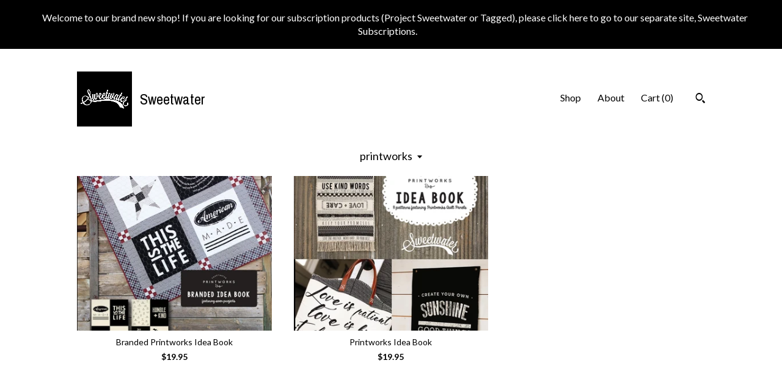

--- FILE ---
content_type: text/html; charset=UTF-8
request_url: https://www.thesweetwatercoshop.com/shop/26426823/printworks
body_size: 8897
content:
<!DOCTYPE html>
<html prefix="og: http://ogp.me/ns#" lang="en">
    <head>
        <meta name="viewport" content="width=device-width, initial-scale=1, user-scalable=yes"/><meta property="content-type" content="text/html; charset=UTF-8" />
    <meta property="X-UA-Compatible" content="IE=edge" /><link rel="icon" href="https://i.etsystatic.com/5310306/r/isla/e0fc33/24330460/isla_75x75.24330460_dbluvxm2.jpg" type="image/x-icon" /><meta name="description" content="Sweetwater" />

<meta property="og:url" content="https://www.thesweetwatercoshop.com//shop/26426823/printworks" />
<meta property="og:type" content="website" />
<meta property="og:title" content="Sweetwater" />
<meta property="og:description" content="Sweetwater" />
<meta property="og:image" content="" />
<meta property="og:site_name" content="Sweetwater" />

<meta name="twitter:card" content="summary_large_image" />
<meta name="twitter:title" content="Sweetwater" />
<meta name="twitter:description" content="Sweetwater" />
<meta name="twitter:image" content="" /><link rel="canonical" href="https://www.thesweetwatercoshop.com/shop/26426823/printworks" /><script nonce="s2nVSGR2qyom/g0Htckkwo2O">
    !function(e){var r=e.__etsy_logging={};r.errorQueue=[],e.onerror=function(e,o,t,n,s){r.errorQueue.push([e,o,t,n,s])},r.firedEvents=[];r.perf={e:[],t:!1,MARK_MEASURE_PREFIX:"_etsy_mark_measure_",prefixMarkMeasure:function(e){return"_etsy_mark_measure_"+e}},e.PerformanceObserver&&(r.perf.o=new PerformanceObserver((function(e){r.perf.e=r.perf.e.concat(e.getEntries())})),r.perf.o.observe({entryTypes:["element","navigation","longtask","paint","mark","measure","resource","layout-shift"]}));var o=[];r.eventpipe={q:o,logEvent:function(e){o.push(e)},logEventImmediately:function(e){o.push(e)}};var t=!(Object.assign&&Object.values&&Object.fromEntries&&e.Promise&&Promise.prototype.finally&&e.NodeList&&NodeList.prototype.forEach),n=!!e.CefSharp||!!e.__pw_resume,s=!e.PerformanceObserver||!PerformanceObserver.supportedEntryTypes||0===PerformanceObserver.supportedEntryTypes.length,a=!e.navigator||!e.navigator.sendBeacon,p=t||n,u=[];t&&u.push("fp"),s&&u.push("fo"),a&&u.push("fb"),n&&u.push("fg"),r.bots={isBot:p,botCheck:u}}(window);
</script>
        <title>printworks - Sweetwater</title>
    <link rel="stylesheet" href="https://www.etsy.com/ac/sasquatch/css/custom-shops/themes/trellis/main.2ee84c9600b38b.css" type="text/css" />
        <style id="font-style-override">
    @import url(https://fonts.googleapis.com/css?family=Archivo+Narrow:400,700|Lato:400,700);

    body, .btn, button {
        font-family: 'Lato';
    }

    h1, .h1, h2, .h2, h3, .h3, h4,
    .h4, h5, .h5, h6, .h6 {
        font-family: 'Archivo Narrow';
        font-weight: 700;
    }

    strong, .strong {
        font-weight: 700;
    }

    .primary-font {
        font-family: 'Archivo Narrow';
    }

    .secondary-font {
        font-family: 'Lato';
    }

</style>
        <style id="theme-style-overrides"> .compact-header .nav-toggle .patty, .compact-header .nav-toggle:before, .compact-header .nav-toggle:after {  background: #000000; } .compact-header .nav-wrapper, .compact-header nav {  background: #ffffff; } body, .shop-sections-nav .shop-sections-menu ul, .header .site-search .search {  background: #ffffff; } .header .site-search .search::after {  border-bottom-color: #ffffff; } body, a, .cart-trigger, .search-trigger, .featured-listings .featured-listings-slide .listing-details, .reviews .anchor-destination {  color: #000000; } .btn {  background: #000000;  border-color: #000000;  color: #ffffff; } .btn:hover {  background: #000000; } footer .divider {  border: none; } .listing-tabs .tab-triggers .tab-selected {  color: #000000;  border-color: #000000; } .dot-indicators .slick-active button {  background: #000000;  border-color: #000000; } .dot-indicators button {  background: #000000; } .page-link.selected {  color: #000000;  border-bottom: 1px solid #000; } .listing-description a, .tab-content a, .shipping-locale a, .cart .cart-shipping-total a:hover, .eu-dispute-content a, .reviews.anchor a {  color: #000000; } .post-date > * {  background: #ffffff; } .post-tags .post-tag {  background: #000000;  color: #ffffff; } .pattern-blog.post-page .related-links a, .btn-link {  background: #ffffff;  color: #000000; } .tab-content .eu-dispute-trigger-link {  color: #000000; } .announcement {  background: #000000;  color: #ffffff; } .module-event-item {  border-color: #000000; }</style>
        
    </head>
    <body class="cart-slide-right with-announcement" data-nnc="3:1769714561:tlR9Yx4VgjrMNLY51-4dwf1ulul2:b72e5f646c05234e67962d79c59e4b0292c82a920253f8018ecc2ad4028f721a" itemscope itemtype="http://schema.org/LocalBusiness">
        
        <div class="announcement with-link" data-ui="announcement">
    <a href="https://sweetwater.cratejoy.com/">
        <span class="announcement-message">
            Welcome to our brand new shop!  If you are looking for our subscription products (Project Sweetwater or Tagged), please click here to go to our separate site,  Sweetwater Subscriptions.
        </span>
    </a>
</div>

<div class="content-wrapper">

    <header>
    <div class="full-header header left-brand-right-nav
    title-and-icon
    
    
            
            has-icon
        
    ">
        <div class=" col-group">
            <div class="col-xs-6 primary-font">
                        <a class="branding" href="/">
                            <div class="region region-global" data-region="global">
    <div class="module pages-module module-shop-icon module-0 " data-module="shop-icon">
        <div class="module-inner" data-ui="module-inner">
            <img class="shop-icon" alt="" src="//i.etsystatic.com/5310306/r/isla/e0fc33/24330460/isla_75x75.24330460_dbluvxm2.jpg" srcset="//i.etsystatic.com/5310306/r/isla/e0fc33/24330460/isla_fullxfull.24330460_dbluvxm2.jpg 1713w,//i.etsystatic.com/5310306/r/isla/e0fc33/24330460/isla_500x500.24330460_dbluvxm2.jpg 500w,//i.etsystatic.com/5310306/r/isla/e0fc33/24330460/isla_360x360.24330460_dbluvxm2.jpg 360w,//i.etsystatic.com/5310306/r/isla/e0fc33/24330460/isla_280x280.24330460_dbluvxm2.jpg 280w,//i.etsystatic.com/5310306/r/isla/e0fc33/24330460/isla_180x180.24330460_dbluvxm2.jpg 180w,//i.etsystatic.com/5310306/r/isla/e0fc33/24330460/isla_140x140.24330460_dbluvxm2.jpg 140w,//i.etsystatic.com/5310306/r/isla/e0fc33/24330460/isla_75x75.24330460_dbluvxm2.jpg 75w" />
        </div>
    </div>
</div>
                            <div class="region region-global" data-region="global">
    <div class="module pages-module module-shop-name module-0 " data-module="shop-name">
        <div class="module-inner" data-ui="module-inner">
            <span class="module-shop-name-text shop-name" data-ui="text" itemprop="name">
    Sweetwater
</span>
        </div>
    </div>
</div>
                        </a>
            </div>

            <div class="col-xs-6">
                <ul class="nav">
                    
<li>
    <a href="/shop" class="nav-item-selected">
        Shop
    </a>
</li>
                    
                    
<li>
    <a href="/about" >
        About
    </a>
</li>
                    
                    

                    
                    <li class="nav-cart">                
                        <a href="#" data-module="cart-trigger" class="cart-trigger">
                            Cart (<span data-ui="cart-count">0</span>)
                        </a>
                    </li>
                    
                        <li>
                                <div data-module="search-trigger" class="site-search">
        <button class="ss-etsy ss-search search-trigger" data-ui="search-trigger" aria-label="Search"></button>
        <form data-ui="search-bar" class="search" action="/search">
            <input name="q" type="text" placeholder="Search..." aria-label="Search">
            <input class="btn" type="submit" value="Go">
        </form>
    </div>
                        </li>
                </ul>
            </div>
        </div>
    </div>
    
    <div data-module="hamburger-nav" class="compact-header title-and-icon
    
    
            
            has-icon
        
    ">
    <div class="nav-wrapper">
        <div class="col-group">
            <div class="col-xs-12">
                <button aria-label="toggle navigation" class="nav-toggle" data-ui="toggle">
                    <div class="patty"></div>
                </button>

                <div class="cart-trigger-wrapper">
                    <button data-module="cart-trigger" class="ss-etsy ss-cart cart-trigger" aria-label="Cart">
                        <span class="cart-count" data-ui="cart-count">0</span>
                    </button>
                </div>

                <div class="branding primary-font">
                     <h1 class="h2 logo"> 
                    
                                <a href="/">
            <div class="logo-image-and-title-container">
                <div class="logo-image-container">
                        <div class="region region-global" data-region="global">
    <div class="module pages-module module-shop-icon module-0 " data-module="shop-icon">
        <div class="module-inner" data-ui="module-inner">
            <img class="shop-icon" alt="" src="//i.etsystatic.com/5310306/r/isla/e0fc33/24330460/isla_75x75.24330460_dbluvxm2.jpg" srcset="//i.etsystatic.com/5310306/r/isla/e0fc33/24330460/isla_fullxfull.24330460_dbluvxm2.jpg 1713w,//i.etsystatic.com/5310306/r/isla/e0fc33/24330460/isla_500x500.24330460_dbluvxm2.jpg 500w,//i.etsystatic.com/5310306/r/isla/e0fc33/24330460/isla_360x360.24330460_dbluvxm2.jpg 360w,//i.etsystatic.com/5310306/r/isla/e0fc33/24330460/isla_280x280.24330460_dbluvxm2.jpg 280w,//i.etsystatic.com/5310306/r/isla/e0fc33/24330460/isla_180x180.24330460_dbluvxm2.jpg 180w,//i.etsystatic.com/5310306/r/isla/e0fc33/24330460/isla_140x140.24330460_dbluvxm2.jpg 140w,//i.etsystatic.com/5310306/r/isla/e0fc33/24330460/isla_75x75.24330460_dbluvxm2.jpg 75w" />
        </div>
    </div>
</div>
                </div>
                    <div class="region region-global" data-region="global">
    <div class="module pages-module module-shop-name module-0 " data-module="shop-name">
        <div class="module-inner" data-ui="module-inner">
            <span class="module-shop-name-text shop-name" data-ui="text" itemprop="name">
    Sweetwater
</span>
        </div>
    </div>
</div>
            </div>
        </a>


                    
                     </h1> 
                </div>
            </div>
        </div>
        <nav>
            <ul>
                    <li>
                        <form data-ui="search-bar" class="search" action="/search">
                            <div class="input-prepend-item">
                                <span class="ss-icon ss-search"></span>
                            </div>
                            <input name="q" type="search" aria-label="Search" placeholder="Search...">
                        </form>
                    </li>

                
<li>
    <a href="/shop" class="nav-item-selected">
        Shop
    </a>
</li>
                
                
<li>
    <a href="/about" >
        About
    </a>
</li>
                
                

                
                    
<li>
    <a href="/contact-us" >
        Contact Us
    </a>
</li>            </ul>
        </nav>
    </div>

    <div class="blocker" data-ui="toggle"></div>
</div>
</header>

    <div class="col-group">
        <div class="col-xs-12">
                    <div class="shop-sections-nav">
    <div class="shop-sections-menu" data-module="shop-sections-menu" data-default="All items">
        <a href="#" class="menu-trigger" data-ui="menu-trigger">
            <span data-ui="selected-item-label"></span>
            <span class="ss-icon ss-dropdown"></span>
        </a>

        <ul data-ui="menu">
            <li>
                <a href="/shop">All items</a>
            </li>
                <li>
                    <a href="https://www.thesweetwatercoshop.com/shop/42493473/threads-woven-labels" >
                        Threads - Woven Labels
                    </a>
                </li>
                <li>
                    <a href="https://www.thesweetwatercoshop.com/shop/31270166/new-patriotic-tees" >
                        NEW Patriotic Tees
                    </a>
                </li>
                <li>
                    <a href="https://www.thesweetwatercoshop.com/shop/45338383/christmas-sweet-tees" >
                        Christmas Sweet Tees
                    </a>
                </li>
                <li>
                    <a href="https://www.thesweetwatercoshop.com/shop/46829171/christmas-quilt-patterns" >
                        Christmas Quilt Patterns
                    </a>
                </li>
                <li>
                    <a href="https://www.thesweetwatercoshop.com/shop/41891109/sweet-tees" >
                        Sweet Tee&#39;s
                    </a>
                </li>
                <li>
                    <a href="https://www.thesweetwatercoshop.com/shop/7886686/patterns" >
                        patterns
                    </a>
                </li>
                <li>
                    <a href="https://www.thesweetwatercoshop.com/shop/6544154/iron-on-labels" >
                        iron on labels
                    </a>
                </li>
                <li>
                    <a href="https://www.thesweetwatercoshop.com/shop/25669954/personalized-labels" >
                        personalized labels
                    </a>
                </li>
                <li>
                    <a href="https://www.thesweetwatercoshop.com/shop/29998386/fabric" >
                        fabric
                    </a>
                </li>
                <li>
                    <a href="https://www.thesweetwatercoshop.com/shop/26426823/printworks" class="selected">
                        printworks
                    </a>
                </li>
                <li>
                    <a href="https://www.thesweetwatercoshop.com/shop/36895460/quilt-kits-fabric" >
                        quilt kits & fabric
                    </a>
                </li>
                <li>
                    <a href="https://www.thesweetwatercoshop.com/shop/48475515/stitched-projects" >
                        stitched projects
                    </a>
                </li>
                <li>
                    <a href="https://www.thesweetwatercoshop.com/shop/50780225/fall-sweet-tees" >
                        Fall Sweet Tees
                    </a>
                </li>
                <li>
                    <a href="https://www.thesweetwatercoshop.com/shop/50988041/embroidery-sheets" >
                        Embroidery Sheets
                    </a>
                </li>
                <li>
                    <a href="https://www.thesweetwatercoshop.com/shop/51309267/christmas-countdown" >
                        Christmas Countdown
                    </a>
                </li>
        </ul>
    </div>

    <div class="shop-sections-selectbox" data-module="shop-sections">
        <form method="GET" data-ui="form">
            <div class="custom-select" data-ui="custom-select">
                <div class="custom-select-label"><br></div>
                <div class="caret"></div>

                <select data-ui="select">
                    <option value="/shop">
                        All items
                    </option>
                        <option value="https://www.thesweetwatercoshop.com/shop/42493473/threads-woven-labels" >
                            Threads - Woven Labels
                        </option>
                        <option value="https://www.thesweetwatercoshop.com/shop/31270166/new-patriotic-tees" >
                            NEW Patriotic Tees
                        </option>
                        <option value="https://www.thesweetwatercoshop.com/shop/45338383/christmas-sweet-tees" >
                            Christmas Sweet Tees
                        </option>
                        <option value="https://www.thesweetwatercoshop.com/shop/46829171/christmas-quilt-patterns" >
                            Christmas Quilt Patterns
                        </option>
                        <option value="https://www.thesweetwatercoshop.com/shop/41891109/sweet-tees" >
                            Sweet Tee&#39;s
                        </option>
                        <option value="https://www.thesweetwatercoshop.com/shop/7886686/patterns" >
                            patterns
                        </option>
                        <option value="https://www.thesweetwatercoshop.com/shop/6544154/iron-on-labels" >
                            iron on labels
                        </option>
                        <option value="https://www.thesweetwatercoshop.com/shop/25669954/personalized-labels" >
                            personalized labels
                        </option>
                        <option value="https://www.thesweetwatercoshop.com/shop/29998386/fabric" >
                            fabric
                        </option>
                        <option value="https://www.thesweetwatercoshop.com/shop/26426823/printworks" selected>
                            printworks
                        </option>
                        <option value="https://www.thesweetwatercoshop.com/shop/36895460/quilt-kits-fabric" >
                            quilt kits & fabric
                        </option>
                        <option value="https://www.thesweetwatercoshop.com/shop/48475515/stitched-projects" >
                            stitched projects
                        </option>
                        <option value="https://www.thesweetwatercoshop.com/shop/50780225/fall-sweet-tees" >
                            Fall Sweet Tees
                        </option>
                        <option value="https://www.thesweetwatercoshop.com/shop/50988041/embroidery-sheets" >
                            Embroidery Sheets
                        </option>
                        <option value="https://www.thesweetwatercoshop.com/shop/51309267/christmas-countdown" >
                            Christmas Countdown
                        </option>
                </select>
            </div>
        </form>
    </div>
</div>

            <div class="paginated-listings">
                <div class="col-group col-flush">
                        <div class="listing col-lg-4 col-md-6 col-xs-12">
                            <a class="listing-card" href="//www.thesweetwatercoshop.com/listing/774786345/branded-printworks-idea-book">
                                <img src="https://i.etsystatic.com/5310306/r/il/7905ba/4330572589/il_340x270.4330572589_ctid.jpg" alt="Branded Printworks Idea Book" />
                                
                                <span class="card-label">
                                    <span class="card-label-inner">
                                        <span class="title">Branded Printworks Idea Book</span>

                                            <span class="price">$19.95</span>
                                    </span>
                                </span>
                            </a>
                        </div>
                        <div class="listing col-lg-4 col-md-6 col-xs-12">
                            <a class="listing-card" href="//www.thesweetwatercoshop.com/listing/696283510/printworks-idea-book">
                                <img src="https://i.etsystatic.com/5310306/c/1800/1429/0/332/il/c52b27/1893862716/il_340x270.1893862716_fyd0.jpg" alt="Printworks Idea Book" />
                                
                                <span class="card-label">
                                    <span class="card-label-inner">
                                        <span class="title">Printworks Idea Book</span>

                                            <span class="price">$19.95</span>
                                    </span>
                                </span>
                            </a>
                        </div>

                        <div class="shop-pagination">
                                                    </div>
                </div>
            </div>
        </div>
    </div>
</div>

<footer data-module="footer">
        
    <div class="content-wrapper">
        <div class="col-group">
            <div class="col-xs-12">
                <div class="divider"></div>
            </div>

            <div class="col-xs-12 col-md-3">
                <div class="footer-section">
                    <h3 class="truncated">Sweetwater</h3>
                </div>
            </div>

            <div class="col-xs-12 col-md-3">
                <div class="footer-section">
                    <h3 class="heading">
                        Navigate
                    </h3>
                    <nav>
                        <ul>
                            
<li>
    <a href="/shop" class="nav-item-selected">
        Shop
    </a>
</li>
                            
                            
<li>
    <a href="/about" >
        About
    </a>
</li>
                            
<li>
    <a href="/policy" >
        Shipping and Policies
    </a>
</li>
                            
<li>
    <a href="/contact-us" >
        Contact Us
    </a>
</li>
                            
                            
                            
                        </ul>
                    </nav>
                </div>
            </div>

            <div class="col-xs-12 col-md-3">
                    <h3 class="heading">
                        Elsewhere
                    </h3>

                    <nav>
                        <ul>
                                <li>
                                    <a href="http://@sweetwaterfabric" target="_blank">
                                        Instagram
                                    </a>
                                </li>
                                <li>
                                    <a href="http://www.thesweetwaterco.com" target="_blank">
                                        Shop Blog
                                    </a>
                                </li>
                        </ul>
                    </nav>
            </div>

            <div class="col-xs-12 col-md-3">
                <div class="footer-section footer-fine-print">
                    <h3 class="heading">
                        Fine Print
                    </h3>
                    <ul>
                        <li>
                            All rights reserved
                        </li>
                        <li class="break-long">
                            &copy; 2026 Sweetwater
                        </li>
                        <li class="footer-powered">
                            <a href="https://www.etsy.com/pattern?ref=thesweetwaterco-pwrdby" target="_blank" data-no-preview-hijack>
                                Powered by Etsy
                            </a>
                        </li>
                    </ul>
                </div>
            </div>
        </div>
    </div>
</footer>

    <div data-module="cart" class="cart" role="dialog">
        <div class="store-cart-container" data-ui="cart-box" tabindex="0">
            <div class="store-cart-box">
                <div class="cart-header">
                        <span class="item-count">0 items in your cart</span>
                    <button class="close-cart" data-ui="close-cart" aria-label="Close">Close</button>
                    <button class="close-cart-x-button" data-ui="close-cart" aria-label="Close"> <span class="close-cart-x-icon"></span> </button>
                </div>

                <div class="cart-content clearfix" data-ui="cart-content">
                        <div class="cart-empty">
                            <h3>Keep shopping! :)</h3>
                        </div>
                </div>

            </div>
        </div>
    </div>
 <div class="impressum-form-container">
    <div class="impressum impressum-form" data-ui="impressum">
        <div class="inner-container">
            <div class="impressum-header">
                <h3>Legal imprint</h3>
                <div class="impressum-content" data-ui="impressum-content"></div>
            </div>
             <div class="impressum-close-btn form-button-container">
                <button class="btn" data-ui="impressum-close-btn">
                    <span class="btn-text">Close</span>
                </button>
            </div>
        </div>
    </div>
</div>
        
        <script nonce="s2nVSGR2qyom/g0Htckkwo2O">
    window.Etsy = window.Etsy || {};
    window.Etsy.Context = {"page_guid":"10187013dea3.d3127e9a445d9e4d8e65.00","clientlogger":{"is_enabled":true,"endpoint":"\/clientlog","logs_per_page":6,"id":"EuE6MpXrG2u9Qr9D6yfAFJQRGP2a","digest":"c77f93baf590bb135e85da1b56ffb46c8f86b8af","enabled_features":["info","warn","error","basic","uncaught"]}};
</script>

<script nonce="s2nVSGR2qyom/g0Htckkwo2O">
    __webpack_public_path__ = "https://www.etsy.com/ac/evergreenVendor/js/en-US/"
</script>
    <script src="https://www.etsy.com/ac/evergreenVendor/js/en-US/vendor_bundle.1e397356b19ae5cf6c49.js" nonce="s2nVSGR2qyom/g0Htckkwo2O" defer></script>
    <script src="https://www.etsy.com/paula/v3/polyfill.min.js?etsy-v=v5&flags=gated&features=AbortController%2CDOMTokenList.prototype.@@iterator%2CDOMTokenList.prototype.forEach%2CIntersectionObserver%2CIntersectionObserverEntry%2CNodeList.prototype.@@iterator%2CNodeList.prototype.forEach%2CObject.preventExtensions%2CString.prototype.anchor%2CString.raw%2Cdefault%2Ces2015%2Ces2016%2Ces2017%2Ces2018%2Ces2019%2Ces2020%2Ces2021%2Ces2022%2Cfetch%2CgetComputedStyle%2CmatchMedia%2Cperformance.now" nonce="s2nVSGR2qyom/g0Htckkwo2O" defer></script>
    <script src="https://www.etsy.com/ac/evergreenVendor/js/en-US/custom-shops/themes/trellis/main.db5a22235762c8907514.js" nonce="s2nVSGR2qyom/g0Htckkwo2O" defer></script>
        <script type='text/javascript' nonce='s2nVSGR2qyom/g0Htckkwo2O'>
    window.__etsy_logging=window.__etsy_logging||{perf:{}};window.__etsy_logging.url="\/\/www.etsy.com\/bcn\/beacon";window.__etsy_logging.defaults={"ab":{"xplat.runtime_config_service.ramp":["on","x","b4354c"],"custom_shops.buyer.SSL_base_redirect":["on","x","6b51d2"],"custom_shops.domains.multiple_connected_support":["on","x","ffc63f"],"osx.swedish_language":["ineligible","e","d8527a"],"custom_shops.ssl_enabled":["on","x","74c2fc"],"custom_shops.language_translation_control":["on","x","211770"],"custom_shops.sellers.dashboard.pages":["on","x","12e2b2"],"iat.mt.de":["ineligible","e","6fe2bd"],"iat.mt.fr":["ineligible","e","781db2"],"made_for_cats.persotools.personalization_charging_cart":["off","x","74ea89"],"checkout.price_decreased_in_cart_message":["on","x","9e7469"],"checkout\/covid_shipping_restrictions":["ineligible","e","153e2d"],"checkout.memoize_purchase_state_verifier_error":["on","x","164c8f"],"checkout.use_memoized_purchase_state_data_to_verify_listing_restoration":["on","x","7aef85"],"checkout.split_shop_and_listing_cart_purchase_state_verification":["off","x","3cc63a"],"fulfillment_platform.country_to_country_multi_edd.web":["on","x","545db4"],"fulfillment_platform.country_to_country_multi_edd.boe":["ineligible","e","4b02c5"],"custom_shops.sellers.pattern_only_listings":["on","x","c9aef0"],"disambiguate_usd_outside_usa":["ineligible","e","c8897d"],"builda_scss":["sasquatch","x","96bd82"],"web_components.mustache_filter_request":["on","x","fa4665"],"custom_shops.custom_pages.events":["on","x","6d3e42"],"custom_shops.custom_pages.gallery":["on","x","8fddb4"],"custom_shops.ad_track":["on","x","9a8e38"],"convos.guest_convos.guest_shardifier":["on","x","d9e244"],"custom_shops.sellers.search":["on","x","7a9a12"],"custom_shops.sellers.dashboard.module_featured":["on","x","9b0feb"],"custom_shops.sellers.secondary_font":["on","x","aa2c58"],"polyfills":["on","x","db574b"],"polyfill_experiment_4":["no_filtering","x","0e8409"]},"user_id":null,"page_guid":"10187013dea3.d3127e9a445d9e4d8e65.00","page_guid_source":"guid-source-generated","version":1,"request_uuid":"EuE6MpXrG2u9Qr9D6yfAFJQRGP2a","cdn-provider":"","header_fingerprint":"ua","header_signature":"5ea1461e449bce1cee11af152f6b3da8","ip_org":"Amazon.com","ref":"","loc":"http:\/\/www.thesweetwatercoshop.com\/shop\/26426823\/printworks","locale_currency_code":"USD","pref_language":"en-US","region":"US","detected_currency_code":"USD","detected_language":"en-US","detected_region":"US","isWhiteListedMobileDevice":false,"isMobileRequestIgnoreCookie":false,"isMobileRequest":false,"isMobileDevice":false,"isMobileSupported":false,"isTabletSupported":false,"isTouch":false,"isEtsyApp":false,"isPreviewRequest":false,"isChromeInstantRequest":false,"isMozPrefetchRequest":false,"isTestAccount":false,"isSupportLogin":false,"isInternal":false,"isInWebView":false,"botCheck":["da","dc","ua"],"isBot":true,"isSyntheticTest":false,"event_source":"customshops","browser_id":"r6ddiotxT7UU0GkzC9ti6aQ9wsY1","gdpr_tp":3,"gdpr_p":3,"transcend_strategy_consent_loaded_status":"FetchMiss","transcend_strategy_initial_fetch_time_ms":null,"transcend_strategy_consent_reconciled_time_ms":null,"device_identifier":{"source":"new_uaid_cookie","value":"r6ddiotxT7UU0GkzC9ti6aQ9wsY1"},"page_time":192,"load_strategy":"page_navigation"};
    !function(e,t){var n=e.__etsy_logging,o=n.url,i=n.firedEvents,a=n.defaults,r=a.ab||{},s=n.bots.botCheck,c=n.bots.isBot;n.mergeObject=function(e){for(var t=1;t<arguments.length;t++){var n=arguments[t];for(var o in n)Object.prototype.hasOwnProperty.call(n,o)&&(e[o]=n[o])}return e};!a.ref&&(a.ref=t.referrer),!a.loc&&(a.loc=e.location.href),!a.webkit_page_visibility&&(a.webkit_page_visibility=t.webkitVisibilityState),!a.event_source&&(a.event_source="web"),a.event_logger="frontend",a.isIosApp&&!0===a.isIosApp?a.event_source="ios":a.isAndroidApp&&!0===a.isAndroidApp&&(a.event_source="android"),s.length>0&&(a.botCheck=a.botCheck||[],a.botCheck=a.botCheck.concat(s)),a.isBot=c,t.wasDiscarded&&(a.was_discarded=!0);var v=function(t){if(e.XMLHttpRequest){var n=new XMLHttpRequest;n.open("POST",o,!0),n.send(JSON.stringify(t))}};n.updateLoc=function(e){e!==a.loc&&(a.ref=a.loc,a.loc=e)},n.adminPublishEvent=function(n){"function"==typeof e.CustomEvent&&t.dispatchEvent(new CustomEvent("eventpipeEvent",{detail:n})),i.push(n)},n.preparePEPerfBeaconAbMismatchEventIfNecessary=function(){if(!0===n.shouldLogAbMismatch){var e=n.abVariantsForMismatchEvent;for(var t in r)if(Object.prototype.hasOwnProperty.call(r,t)){var o=r[t];if(void 0!==o){var i=o[0];if(void 0!==i){var a=e[t];void 0===a&&(a={});var s=a[i];void 0===s&&(s=[]),s.push({name:"default",selector:o[1],hash:o[2]}),a[i]=s,e[t]=a}}}n.abVariantsForMismatchEvent=e}},n.sendEvents=function(t,i){var s=a;if("perf"===i){var c={event_logger:i};n.asyncAb&&(n.preparePEPerfBeaconAbMismatchEventIfNecessary(),c.ab=n.mergeObject({},n.asyncAb,r)),s=n.mergeObject({},a,c)}var f={events:t,shared:s};e.navigator&&"function"==typeof e.navigator.sendBeacon?function(t){t.events.forEach((function(e){e.attempted_send_beacon=!0})),e.navigator.sendBeacon(o,JSON.stringify(t))||(t.events.forEach((function(e){e.send_beacon_failed=!0})),v(t))}(f):v(f),n.adminPublishEvent(f)}}(window,document);
</script>

<script type='text/javascript' nonce='s2nVSGR2qyom/g0Htckkwo2O'>window.__etsy_logging.eventpipe.primary_complement={"attributes":{"guid":"10187013e1ac.7a38c2c9c654fb474518.00","event_name":"default_primary_event_complementary","event_logger":"frontend","primary_complement":true}};!function(e){var t=e.__etsy_logging,i=t.eventpipe,n=i.primary_complement,o=t.defaults.page_guid,r=t.sendEvents,a=i.q,c=void 0,d=[],h=0,u="frontend",l="perf";function g(){var e,t,i=(h++).toString(16);return o.substr(0,o.length-2)+((t=2-(e=i).length)>0?new Array(t+1).join("0")+e:e)}function v(e){e.guid=g(),c&&(clearTimeout(c),c=void 0),d.push(e),c=setTimeout((function(){r(d,u),d=[]}),50)}!function(t){var i=document.documentElement;i&&(i.clientWidth&&(t.viewport_width=i.clientWidth),i.clientHeight&&(t.viewport_height=i.clientHeight));var n=e.screen;n&&(n.height&&(t.screen_height=n.height),n.width&&(t.screen_width=n.width)),e.devicePixelRatio&&(t.device_pixel_ratio=e.devicePixelRatio),e.orientation&&(t.orientation=e.orientation),e.matchMedia&&(t.dark_mode_enabled=e.matchMedia("(prefers-color-scheme: dark)").matches)}(n.attributes),v(n.attributes),i.logEvent=v,i.logEventImmediately=function(e){var t="perf"===e.event_name?l:u;e.guid=g(),r([e],t)},a.forEach((function(e){v(e)}))}(window);</script>
        <script nonce="s2nVSGR2qyom/g0Htckkwo2O">
    window.dataLayer = [
    {
        "tp_consent": "yes",
        "Language": "en-US",
        "Region": "US",
        "Currency": "USD",
        "UAID": "r6ddiotxT7UU0GkzC9ti6aQ9wsY1",
        "DetectedRegion": "US",
        "uuid": 1769714561,
        "request_start_time": 1769714560
    }
];
</script>
<noscript>
    <iframe src="//www.googletagmanager.com/ns.html?id=GTM-TG543P"
        height="0" width="0" style="display:none;visibility:hidden"></iframe>
</noscript>
<script nonce='s2nVSGR2qyom/g0Htckkwo2O'>
(function(w,d,s,l,i){w[l]=w[l]||[];w[l].push({'gtm.start':
new Date().getTime(),event:'gtm.js'});var f=d.getElementsByTagName(s)[0],
j=d.createElement(s),dl=l!='dataLayer'?'&l='+l:'';j.async=true;j.src=
'//www.googletagmanager.com/gtm.js?id='+i+dl;var n=d.querySelector('[nonce]');
n&&j.setAttribute('nonce',n.nonce||n.getAttribute('nonce'));f.parentNode.insertBefore(j,f);
})(window,document,'script','dataLayer','GTM-TG543P');

</script>
        <script nonce="s2nVSGR2qyom/g0Htckkwo2O">
            window.PatternContext = {};
            window.PatternContext.ContactFormData = {"messages":{"contact_valid_name":"Please enter a valid name","contact_valid_email":"Please enter a valid Email","contact_msg_placeholder":"Click here to enter a message","contact_thanks_short":"Thanks for getting in touch!","contact_thanks_long":"We will get back to you as soon as we can. Meanwhile, you can check your email for receipt of the message.","contact_confirm":"Please confirm your email.","contact_signature":"Your friend,","contact_continue":"Continue Browsing","contact_loading":"Loading","contact_submit":"Submit","contact_email_label":"Email","contact_name_label":"Name","contact_terms":"By clicking submit, you agree to Etsy\u2019s <a href=\"http:\/\/www.etsy.com\/legal\/terms\" target=\"_blank\">Terms of Use<\/a> and <a href=\"http:\/\/www.etsy.com\/legal\/privacy\" target=\"_blank\">Privacy Policy<\/a>.","modal_close":"Close","general_contact_us":"Contact us"},"shop_display_name":"Sweetwater","listing":false};
        </script>
    </body>
</html>